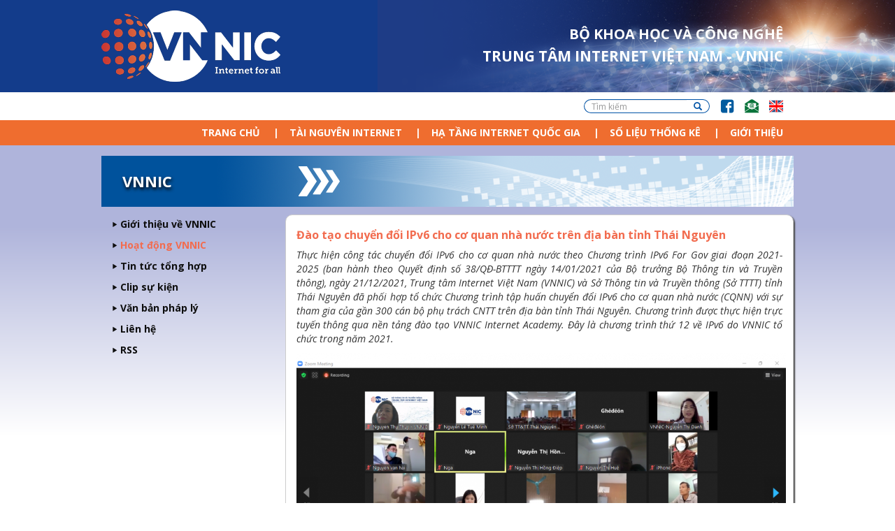

--- FILE ---
content_type: text/html; charset=utf-8
request_url: https://www.vnnic.vn/tintuc/dao-tao-chuyen-doi-ipv6-cho-co-quan-nha-nuoc-tren-dia-ban-tinh-thai-nguyen
body_size: 10245
content:
<!DOCTYPE html>
<html lang="vi" dir="ltr" prefix="content: http://purl.org/rss/1.0/modules/content/ dc: http://purl.org/dc/terms/ foaf: http://xmlns.com/foaf/0.1/ rdfs: http://www.w3.org/2000/01/rdf-schema# sioc: http://rdfs.org/sioc/ns# sioct: http://rdfs.org/sioc/types# skos: http://www.w3.org/2004/02/skos/core# xsd: http://www.w3.org/2001/XMLSchema#">
<head>
  <link rel="profile" href="http://www.w3.org/1999/xhtml/vocab" />
  <meta name="viewport" content="width=device-width, initial-scale=1.0">
  <!--[if IE]><![endif]-->
<link rel="dns-prefetch" href="//maxcdn.bootstrapcdn.com" />
<link rel="preconnect" href="//maxcdn.bootstrapcdn.com" />
<link rel="dns-prefetch" href="//www.vnnic.vn" />
<link rel="preconnect" href="https://www.vnnic.vn" />
<link rel="dns-prefetch" href="//code.jquery.com" />
<link rel="preconnect" href="//code.jquery.com" />
<link rel="dns-prefetch" href="//www.googletagmanager.com" />
<link rel="preconnect" href="https://www.googletagmanager.com" />
<meta http-equiv="Content-Type" content="text/html; charset=utf-8" />
<link rel="shortcut icon" href="https://vnnic.vn/sites/default/files/favicon.png" type="image/png" />
<meta name="rating" content="general" />
<meta name="referrer" content="no-referrer" />
<meta name="generator" content="Drupal 7 (https://www.drupal.org)" />
<link rel="image_src" href="https://vnnic.vn/sites/default/files/vnnic-logo-01.png" />
<link rel="canonical" href="https://vnnic.vn/tintuc/dao-tao-chuyen-doi-ipv6-cho-co-quan-nha-nuoc-tren-dia-ban-tinh-thai-nguyen" />
<link rel="shortlink" href="https://vnnic.vn/node/2174" />
<meta property="og:site_name" content="Trung Tâm Internet Việt Nam (VNNIC)" />
<meta property="og:type" content="article" />
<meta property="og:url" content="https://vnnic.vn/tintuc/dao-tao-chuyen-doi-ipv6-cho-co-quan-nha-nuoc-tren-dia-ban-tinh-thai-nguyen" />
<meta property="og:title" content="Đào tạo chuyển đổi IPv6 cho cơ quan nhà nước trên địa bàn tỉnh Thái Nguyên" />
<meta property="og:image" content="https://vnnic.vn/sites/default/files/vnnic-logo-01.png" />
<meta property="og:image:url" content="https://vnnic.vn/sites/default/files/vnnic-logo-01.png" />
<meta property="og:image:width" content="1200" />
<meta property="og:image:height" content="630" />
  <title>Trung Tâm Internet Việt Nam (VNNIC)</title>
  <script type="text/javascript">
<!--//--><![CDATA[//><!--
for(var fonts=document.cookie.split("advaggf"),i=0;i<fonts.length;i++){var font=fonts[i].split("="),pos=font[0].indexOf("ont_");-1!==pos&&(window.document.documentElement.className+=" "+font[0].substr(4).replace(/[^a-zA-Z0-9\-]/g,""))}if(void 0!==Storage){fonts=JSON.parse(localStorage.getItem("advagg_fonts"));var current_time=(new Date).getTime();for(var key in fonts)fonts[key]>=current_time&&(window.document.documentElement.className+=" "+key.replace(/[^a-zA-Z0-9\-]/g,""))}
//--><!]]>
</script>
<link type="text/css" rel="stylesheet" href="/sites/default/files/advagg_css/css__Wi05JerUOTkb9qidJRsgkDC9-6x7bwi14w8vIkn-bL0__fOn07xmoDKVxQ8g7L6THjA_1u5rNYgfpkOGTrtwnaR4__QtbX0SQULu1lN8Oc0mfkpqYjTaOs9bhj_iiSacZzNRk.css" media="all" />
<style media="print">
/* <![CDATA[ */
#sb-container{position:relative}#sb-overlay{display:none}#sb-wrapper{position:relative;top:0;left:0}#sb-loading{display:none}
/* ]]> */
</style>
<link type="text/css" rel="stylesheet" href="/sites/default/files/advagg_css/css__2w2jMF6_Hmn94frxAhX1Ggtc-rA7HpOVorMJgb4z-U4__EihKCbPLOxZxJIvwC6OFdvbSxg5K0PGXaTtD8GZUANk__QtbX0SQULu1lN8Oc0mfkpqYjTaOs9bhj_iiSacZzNRk.css" media="all" />
<link type="text/css" rel="stylesheet" href="//maxcdn.bootstrapcdn.com/font-awesome/4.7.0/css/font-awesome.min.css" media="all" />
<link type="text/css" rel="stylesheet" href="https://www.vnnic.vn/sites/all/themes/vnnic_new/css/bootstrap.min.css" media="all" />
<link type="text/css" rel="stylesheet" href="/sites/default/files/advagg_css/css__CgtMWHeUw5Y_g40wFOYv4HNJ3RXM-ed7AAPEVHay_Cg__HhFzrU5_MvWZxmjBisnbFg9RD0r0Z3OAlRDTlZ58eV0__QtbX0SQULu1lN8Oc0mfkpqYjTaOs9bhj_iiSacZzNRk.css" media="all" />
  <!-- HTML5 element support for IE6-8 -->
  <!--[if lt IE 9]>
    <script src="https://cdn.jsdelivr.net/html5shiv/3.7.3/html5shiv-printshiv.min.js"></script>
  <![endif]-->
  <script type="text/javascript" src="//code.jquery.com/jquery-2.2.4.min.js"></script>
<script type="text/javascript">
<!--//--><![CDATA[//><!--
window.jQuery || document.write("<script src='/sites/all/modules/jquery_update/replace/jquery/2.2/jquery.min.js'>\x3C/script>")
//--><!]]>
</script>
<script type="text/javascript" src="/sites/default/files/advagg_js/js__efPyaa_4yFILeLlcCB2Jun19maYBOfz6I6EsZjZdimQ__CQrRvz5wH0mSS5PRUh4ly53uyZyTT0qBKx456T77iQk__QtbX0SQULu1lN8Oc0mfkpqYjTaOs9bhj_iiSacZzNRk.js"></script>
<script type="text/javascript" src="//code.jquery.com/ui/1.10.2/jquery-ui.min.js"></script>
<script type="text/javascript">
<!--//--><![CDATA[//><!--
window.jQuery.ui || document.write("<script src='/sites/all/modules/jquery_update/replace/ui/ui/minified/jquery-ui.min.js'>\x3C/script>")
//--><!]]>
</script>
<script type="text/javascript" src="/sites/default/files/advagg_js/js__pNkcpTt1ZMTnccns6vprNKJucT58ukwPvzi7M_OLcGE__NrAytgGbQ-py7Prv-TMHC0SXOrcEa8i8ooHws4b8L64__QtbX0SQULu1lN8Oc0mfkpqYjTaOs9bhj_iiSacZzNRk.js"></script>
<script type="text/javascript" src="/sites/default/files/advagg_js/js__LOTzmTjOEyBYTRa73tu6Fj3qY7yfNxJxX3y1JUwojnc__AbTNq_EPWrccIKQjkcfDydx0VX961mv1y6-d_T-a3e4__QtbX0SQULu1lN8Oc0mfkpqYjTaOs9bhj_iiSacZzNRk.js" defer="defer" async="async"></script>
<script type="text/javascript" src="https://www.vnnic.vn/sites/all/themes/vnnic_new/js/bootstrap.min.js"></script>
<script type="text/javascript" src="/sites/default/files/advagg_js/js__aCsIv64kw4C1HJJZDe5zEegJ9paNSRFLKODUTcRbfCg___u6VM74f2PuoXVDN5mDeDsx4aG6X8s9DWCiF8cYLLxA__QtbX0SQULu1lN8Oc0mfkpqYjTaOs9bhj_iiSacZzNRk.js"></script>
<script type="text/javascript" async="async" src="https://www.googletagmanager.com/gtag/js?id=G-FJZC8RHG4T"></script>
<script type="text/javascript">
<!--//--><![CDATA[//><!--
window.dataLayer = window.dataLayer || [];function gtag(){dataLayer.push(arguments)};gtag("js", new Date());gtag("set", "developer_id.dMDhkMT", true);gtag("config", "G-FJZC8RHG4T", {"groups":"default","linker":{"domains":["www.vnnic.vn","web-admin.vnnic.vn"]},"anonymize_ip":true});
//--><!]]>
</script>
<script type="text/javascript" src="/sites/default/files/advagg_js/js__HxTbhN-HTG8H6pU8ZNTXLhmTeg8fhzG_sbeVLz0gBqU__AdhAFZ5QAk_VrKkFUOCnxJb9ANrhuWlKf15A7QHm14M__QtbX0SQULu1lN8Oc0mfkpqYjTaOs9bhj_iiSacZzNRk.js" defer="defer" async="async"></script>
<script type="text/javascript" src="/sites/default/files/advagg_js/js__BGU9PVc3GpaVQe3XBA5ypMlkaXjXwx4z5-QPuUl1g6k__DzRqGI9lVd1aCBlmjypgijRF6Vz0ZbDBHpMz7ZOBAuU__QtbX0SQULu1lN8Oc0mfkpqYjTaOs9bhj_iiSacZzNRk.js"></script>
<script type="text/javascript">
<!--//--><![CDATA[//><!--
Shadowbox.path="/sites/all/libraries/shadowbox/";
//--><!]]>
</script>
<script type="text/javascript">
<!--//--><![CDATA[//><!--
jQuery.extend(Drupal.settings,{"basePath":"\/","pathPrefix":"","setHasJsCookie":0,"ajaxPageState":{"theme":"vnnic_new","theme_token":"Aei73JOnLBdZiCgD3OG_N2EDJN1oW8Y0YjkLY_8VWRo","css":{"modules\/system\/system.base.css":1,"sites\/all\/libraries\/shadowbox\/shadowbox.css":1,"0":1,"misc\/ui\/jquery.ui.core.css":1,"misc\/ui\/jquery.ui.theme.css":1,"modules\/field\/theme\/field.css":1,"modules\/node\/node.css":1,"sites\/all\/modules\/views\/css\/views.css":1,"sites\/all\/modules\/back_to_top\/css\/back_to_top.css":1,"sites\/all\/modules\/ckeditor\/css\/ckeditor.css":1,"sites\/all\/modules\/ctools\/css\/ctools.css":1,"sites\/all\/modules\/responsive_menus\/styles\/responsive_menus_simple\/css\/responsive_menus_simple.css":1,"\/\/maxcdn.bootstrapcdn.com\/font-awesome\/4.7.0\/css\/font-awesome.min.css":1,"https:\/\/www.vnnic.vn\/sites\/all\/themes\/vnnic_new\/css\/bootstrap.min.css":1,"sites\/all\/themes\/vnnic_new\/css\/style.css":1,"sites\/all\/themes\/vnnic_new\/css\/joint.css":1,"sites\/all\/themes\/vnnic_new\/css\/desktop.css":1,"sites\/all\/themes\/vnnic_new\/css\/tablet.css":1,"sites\/all\/themes\/vnnic_new\/css\/mobile.css":1},"js":{"modules\/statistics\/statistics.js":1,"sites\/all\/themes\/bootstrap\/js\/bootstrap.js":1,"\/\/code.jquery.com\/jquery-2.2.4.min.js":1,"misc\/jquery-extend-3.4.0.js":1,"misc\/jquery-html-prefilter-3.5.0-backport.js":1,"misc\/jquery.once.js":1,"misc\/drupal.js":1,"sites\/all\/modules\/jquery_update\/js\/jquery_browser.js":1,"\/\/code.jquery.com\/ui\/1.10.2\/jquery-ui.min.js":1,"sites\/all\/libraries\/shadowbox\/shadowbox.js":1,"sites\/all\/modules\/shadowbox\/shadowbox_auto.js":1,"sites\/all\/libraries\/fontfaceobserver\/fontfaceobserver.js":1,"https:\/\/www.vnnic.vn\/sites\/all\/themes\/vnnic_new\/js\/bootstrap.min.js":1,"sites\/all\/modules\/admin_menu\/admin_devel\/admin_devel.js":1,"sites\/all\/modules\/back_to_top\/js\/back_to_top.js":1,"public:\/\/languages\/vi_W4TyJ-q5Vfn8evMZUC3kJBtahVanMmbjQmT_azUDEjk.js":1,"sites\/all\/modules\/responsive_menus\/styles\/responsive_menus_simple\/js\/responsive_menus_simple.js":1,"sites\/all\/modules\/google_analytics\/googleanalytics.js":1,"https:\/\/www.googletagmanager.com\/gtag\/js?id=G-FJZC8RHG4T":1,"sites\/all\/modules\/advagg\/advagg_font\/advagg_font.js":1,"sites\/all\/themes\/vnnic_new\/js\/jssor.slider.min.js":1,"sites\/all\/themes\/vnnic_new\/js\/bootstrap.min.js":1,"sites\/all\/themes\/vnnic_new\/js\/autoAdjustFrameHeight.js":1,"sites\/all\/themes\/vnnic_new\/js\/menu.js":1,"sites\/all\/themes\/vnnic_new\/js\/lodash.js":1,"sites\/all\/themes\/vnnic_new\/js\/backbone.js":1,"sites\/all\/themes\/vnnic_new\/js\/joint.js":1}},"shadowbox":{"animate":1,"animateFade":1,"animSequence":"wh","auto_enable_all_images":1,"auto_gallery":1,"autoplayMovies":true,"continuous":0,"counterLimit":"10","counterType":"default","displayCounter":1,"displayNav":1,"enableKeys":1,"fadeDuration":"0.35","handleOversize":"resize","handleUnsupported":"link","initialHeight":160,"initialWidth":320,"language":"vi","modal":false,"overlayColor":"#000","overlayOpacity":"0.85","resizeDuration":"0.35","showMovieControls":1,"slideshowDelay":"0","viewportPadding":20,"useSizzle":0},"back_to_top":{"back_to_top_button_trigger":"100","back_to_top_button_text":"","#attached":{"library":[["system","ui"]]}},"responsive_menus":[{"toggler_text":"\u2630","selectors":["#main-menu","#block-menu-menu-main-menu-tieng-viet","#block-menu-menu-main-menu-tieng-anh","#block-menu-menu-t-n-mi-n-submenu","#block-menu-menu-dia-chi-ip-submenu","#block-menu-menu-dns-submenu","#block-menu-menu-vnix-submenu","#block-menu-menu-trang-ch-submenu","#block-menu-menu-ipv6-submenu","#block-menu-menu-nha-dang-ky-submenu","#block-menu-menu-tranh-chap-ten-mien-submenu","#block-menu-menu-ten-mien-tieng-viet-submenu","#block-menu-menu-tranh-chap-ten-mien-submenu","#block-menu-menu-trang-chu-tieng-anh-submenu","#block-menu-menu-so-hieu-mang-asn-submenu"],"media_size":"991","media_unit":"px","absolute":"1","remove_attributes":"1","responsive_menus_style":"responsive_menus_simple"}],"googleanalytics":{"account":["G-FJZC8RHG4T"],"trackOutbound":1,"trackMailto":1,"trackDownload":1,"trackDownloadExtensions":"7z|aac|arc|arj|asf|asx|avi|bin|csv|doc(x|m)?|dot(x|m)?|exe|flv|gif|gz|gzip|hqx|jar|jpe?g|js|mp(2|3|4|e?g)|mov(ie)?|msi|msp|pdf|phps|png|ppt(x|m)?|pot(x|m)?|pps(x|m)?|ppam|sld(x|m)?|thmx|qtm?|ra(m|r)?|sea|sit|tar|tgz|torrent|txt|wav|wma|wmv|wpd|xls(x|m|b)?|xlt(x|m)|xlam|xml|z|zip","trackDomainMode":2,"trackCrossDomains":["www.vnnic.vn","web-admin.vnnic.vn"]},"advagg_font":{"helveticaneue-light":"HelveticaNeue-Light","open-sans":"Open Sans"},"advagg_font_storage":1,"advagg_font_cookie":1,"advagg_font_no_fout":0,"urlIsAjaxTrusted":{"\/tintuc\/dao-tao-chuyen-doi-ipv6-cho-co-quan-nha-nuoc-tren-dia-ban-tinh-thai-nguyen":true},"statistics":{"data":{"nid":"2174"},"url":"\/modules\/statistics\/statistics.php"},"bootstrap":{"anchorsFix":"0","anchorsSmoothScrolling":"0","formHasError":1,"popoverEnabled":1,"popoverOptions":{"animation":1,"html":0,"placement":"right","selector":"","trigger":"click","triggerAutoclose":1,"title":"","content":"","delay":0,"container":"body"},"tooltipEnabled":1,"tooltipOptions":{"animation":1,"html":0,"placement":"auto left","selector":"","trigger":"hover focus","delay":0,"container":"body"}}});
//--><!]]>
</script>
</head>
<body class="html not-front not-logged-in one-sidebar sidebar-first page-node page-node- page-node-2174 node-type-tintuctrangchu i18n-vi">
  <div id="skip-link">
    <a href="#main-content" class="element-invisible element-focusable">Nhảy đến nội dung</a>
  </div>
    <div class="vnnic-banner-wide">
	<div class="vnnic-banner bg-top row">
	    <div class="vnnic-logo col-lg-3 col-md-3 col-sm-2 col-xs-1">
	        <a href="/"> 
	    		<img src="/sites/all/themes/vnnic_new/css/images/logo.png"/>
	    	</a>        
	    </div>
	    <div class="col-lg-9 col-md-9 col-sm-10 col-xs-11">
	    	  <div class="region region-block-slogan">
    <section id="block-block-50" class="block block-block clearfix">
		        <div id="slogan_mic">
	BỘ KHOA HỌC VÀ CÔNG NGHỆ</div>
<div id="slogan_vnnic">
	TRUNG TÂM INTERNET VIỆT NAM - VNNIC</div>
</section> <!-- /.block -->
  </div>
	    </div>
	</div>
</div>
<div class="clear"></div>
<div class="vnnic_taskbar">
    <div class="bg-top">
        <div class="col-sm-6 col-md-6 col-lg-6 hidden-xs">
                    </div>
        <div class="col-sm-12 col-md-6 col-lg-6 col-xs-12">
              <div class="region region-header">
    <section id="block-menu-menu-header" class="block block-menu header-menu-bar clearfix">
		        <ul class="menu nav"><li class="first leaf"><a href="/search" class="vnnic-search hidden-xs hidden-sm hidden-md hidden-lg fa fa-search">Tìm kiếm</a></li>
<li class="leaf"><a href="https://www.facebook.com/myVNNIC/?fref=ts" class="vnnic-facebook">FB</a></li>
<li class="leaf"><a href="mailto:webmaster@vnnic.vn" class="vnnic-contact">Email</a></li>
<li class="last leaf"><a href="/en?lang=en" class="vnnic-english">Lang</a></li>
</ul></section> <!-- /.block -->
<section id="block-search-form" class="block block-search vnnic-search-form clearfix">
		        <form class="form-search content-search" action="/tintuc/dao-tao-chuyen-doi-ipv6-cho-co-quan-nha-nuoc-tren-dia-ban-tinh-thai-nguyen" method="post" id="search-block-form" accept-charset="UTF-8"><div><div>
      <h2 class="element-invisible">Search form</h2>
    <div class="input-group"><input title="Nhập điều kiện tìm kiếm." placeholder="Tìm kiếm" class="form-control form-text" type="text" id="edit-search-block-form--2" name="search_block_form" value="" size="15" maxlength="128" /><span class="input-group-btn"><button type="submit" class="btn btn-primary"><span class="icon glyphicon glyphicon-search" aria-hidden="true"></span>
</button></span></div><div class="form-actions form-wrapper form-group" id="edit-actions"><button class="element-invisible btn btn-primary form-submit" type="submit" id="edit-submit" name="op" value="Tìm kiếm">Tìm kiếm</button>
</div><input type="hidden" name="form_build_id" value="form-FpHLvpec_8n4O7vImiL6IHc-q1QOo03M7W9bkFRQTjs" />
<input type="hidden" name="form_id" value="search_block_form" />
</div>
</div></form></section> <!-- /.block -->
  </div>
        </div>
    </div>
</div>
<div class="clear"></div>
<div class="bg-top-container">
	<div class="bg-bottom-container">	
		<div class="vnnic-menu">
		    <!-- Static navbar -->
		    <div class="bg-top">
		        <div class="col-sm-8 col-md-12 col-lg-12 col-xs-2">
		            <div class="clear"></div>
		              <div class="region region-responsive-menu">
    <section id="block-menu-menu-main-menu-tieng-viet" class="block block-menu clearfix">
		        <ul class="menu nav"><li class="first leaf"><a href="/" class="active">Trang chủ</a></li>
<li class="expanded dropdown"><span class="dropdown-toggle nolink" data-toggle="dropdown" tabindex="0">Tài nguyên Internet <span class="caret"></span></span><ul class="dropdown-menu"><li class="first leaf"><a href="/tenmien">Tên miền</a></li>
<li class="last leaf"><a href="/diachiip">IP/ASN</a></li>
</ul></li>
<li class="expanded dropdown"><span class="dropdown-toggle nolink" data-toggle="dropdown" tabindex="0">Hạ tầng Internet Quốc Gia <span class="caret"></span></span><ul class="dropdown-menu"><li class="first leaf"><a href="/dns">Hệ thống DNS</a></li>
<li class="last leaf"><a href="/vnix">Hệ thống VNIX</a></li>
</ul></li>
<li class="leaf"><a href="https://internetatlas.vnnic.vn" target="_blank">Số liệu thống kê</a></li>
<li class="last leaf"><a href="/gi%E1%BB%9Bi-thi%E1%BB%87u-v%E1%BB%81-vnnic">Giới thiệu</a></li>
</ul></section> <!-- /.block -->
  </div>
		        </div>
		        <div class="col-sm-4 hidden-md hidden-lg col-xs-10 pull-right">
		              <div class="region region-search">
    <section id="block-block-71" class="block block-block clearfix">
		        <div class="w-search">
<div class="w-input">
<form action="/whois-information" method="post" id="vnnic-whois-form" accept-charset="UTF-8">
<button type="submit" class="w-input-submit"><span class="icon glyphicon glyphicon-search" aria-hidden="true"></span></button>
<input name="domainname" class="w-input-text" type="text" title="Enter the \".vn\" domain name or IP address." placeholder="Tên miền | Địa chỉ IP"><span class="input-group-btn">
<input name="form_build_id" value="form-QwQtoS4rVlmNp3Z8T_GafaijAm-UOkXeCqGwBRg1qlU" type="hidden">
<input name="form_token" value="6w8ALUp7cRH_2OwEhMgesKSwqmZ_AXpF9HA8Dk4ri-I" type="hidden">
<input name="form_id" value="vnnic_whois_form" type="hidden">
</form>
</div></section> <!-- /.block -->
  </div>
		        </div>
		    </div>
		</div>
		<div class="clear"></div>
		<!-- /container -->
		    <div class="bg-top contain">
		    			    	<div class="left col-lg-12 col-md-12 col-sm-12 hidden-xs">
		    		  <div class="region region-highlighted">
    <section id="block-block-1" class="block block-block page-hilighted clearfix">
		        VNNIC</section> <!-- /.block -->
  </div>
		    	</div>
		    			        <div class="col-lg-3 col-md-3 col-sm-12 col-xs-12">
		              <div class="region region-sidebar-first well">
    <section id="block-menu-menu-trang-ch-submenu" class="block block-menu clearfix">
		        <ul class="menu nav"><li class="first leaf"><a href="/gi%E1%BB%9Bi-thi%E1%BB%87u-v%E1%BB%81-vnnic">Giới thiệu về VNNIC</a></li>
<li class="collapsed"><a href="/tintuc" class="active">Hoạt động VNNIC</a></li>
<li class="collapsed"><a href="/tintuctonghop">Tin tức tổng hợp</a></li>
<li class="leaf"><a href="/clip">Clip sự kiện</a></li>
<li class="leaf"><a href="/vanban">Văn bản pháp lý</a></li>
<li class="leaf"><a href="/lienhe">Liên hệ</a></li>
<li class="last leaf"><a href="/tintuc.xml">RSS</a></li>
</ul></section> <!-- /.block -->
  </div>
		        </div>
		        <div class="right col-sm-12 col-md-9 col-lg-9 col-xs-12">
		                <div class="col-lg-10 col-md-10 col-sm-10 col-xs-10" style="margin-right: 0;">
		                    		                </div>
		                <div class="col-lg-2 col-md-2 col-sm-2 hidden-xs">
		                    		                </div>
		                <div class="clear"></div>
		                <div class="col-lg-12 col-md-12 col-sm-12 col-xs-12" style="padding-top: 10px">
		                    		                </div>
		                <div class="clear"></div>
		            		                <div id="content" class="column col-lg-12 col-md-12 col-sm-12 col-xs-12">
		                    		                    <div class="section">
		                        <a id="main-content"></a>
		                        		                        		                            <h1 class="title" id="page-title">Đào tạo chuyển đổi IPv6 cho cơ quan nhà nước trên địa bàn tỉnh Thái Nguyên</h1>
		                        		                        					 		                        		                        		                        		                          <div class="region region-content">
    <section id="block-system-main" class="block block-system clearfix">
		        <article id="node-2174" class="node node-tintuctrangchu node-promoted node-sticky clearfix" about="/tintuc/dao-tao-chuyen-doi-ipv6-cho-co-quan-nha-nuoc-tren-dia-ban-tinh-thai-nguyen" typeof="sioc:Item foaf:Document">
    <header>
            <span property="dc:title" content="Đào tạo chuyển đổi IPv6 cho cơ quan nhà nước trên địa bàn tỉnh Thái Nguyên" class="rdf-meta element-hidden"></span>      </header>
    <div class="field field-name-body field-type-text-with-summary field-label-hidden"><div class="field-items"><div class="field-item even" property="content:encoded"><p class="rtejustify"><em>Thực hiện công tác chuyển đổi IPv6 cho cơ quan nhà nước theo Chương trình IPv6 For Gov giai đoạn 2021-2025 (ban hành theo Quyết định số 38/QĐ-BTTTT ngày 14/01/2021 của Bộ trưởng Bộ Thông tin và Truyền thông), ngày 21/12/2021, Trung tâm Internet Việt Nam (VNNIC) và Sở Thông tin và Truyền thông (Sở TTTT) tỉnh Thái Nguyên đã phối hợp tổ chức Chương trình tập huấn chuyển đổi IPv6 cho cơ quan nhà nước (CQNN) với sự tham gia của gần 300 cán bộ phụ trách CNTT trên địa bàn tỉnh Thái Nguyên. Chương trình được thực hiện trực tuyến thông qua nền tảng đào tạo VNNIC Internet Academy. Đây là chương trình thứ 12 về IPv6 do VNNIC tổ chức trong năm 2021.</em></p>
<p class="rtejustify"><em><img alt="" src="/sites/default/files/anh_1_1.png" style="width: 700px; height: 389px;" /></em></p>
<p class="rtecenter"><em>Chương trình tập huấn chuyển đổi IPv6 cho cơ quan nhà nước (CQNN) trên địa bàn tỉnh Thái Nguyên được thực hiện trực tuyến thông qua nền tảng đào tạo VNNIC Internet Academy</em></p>
<p class="rtejustify">Phát biểu tại buổi tập huấn, ông Đỗ Xuân Hòa - Giám đốc Sở TTTT tỉnh Thái Nguyên cho biết UBND tỉnh Thái Nguyên đã ban hành Kế hoạch số 142/KH-UBND ngày 20/08/2021 về “Chuyển đổi IPv6 cho mạng lưới, dịch vụ ứng dụng công nghệ thông tin của tỉnh Thái Nguyên giai đoạn 2021 – 2025”, qua đó thể hiện sự coi trọng của tỉnh đối với nhiệm vụ chuyển đổi số, đặc biệt là công tác triển khai IPv6. Ông Đỗ Xuân Hòa đề xuất VNNIC phối hợp, hỗ trợ Sở TTTT và tỉnh Thái Nguyên trong công tác triển khai IPv6 tại địa phương, chia sẻ các tài liệu tập huấn, truyền thông về IPv6.</p>
<p class="rtejustify">Đại diện Trung tâm Internet Việt Nam (VNNIC), Ông Nguyễn Hồng Thắng – Giám đốc VNNIC chia sẻ: Tại Việt Nam, công tác triển khai IPv6 được thực hiện từ năm 2008. Sau khi hoàn thành Kế hoạch hành động quốc gia về IPv6 giai đoạn 2011-2019, công tác triển khai IPv6 Việt Nam hiện thực hiện và bám sát nhiệm vụ của: Chương trình chuyển đổi số quốc gia đến năm 2025, định hướng đến năm 2030; Chương trình thúc đẩy, hỗ trợ chuyển đổi IPv6 cho cơ quan nhà nước giai đoạn 2021 - 2025 (gọi tắt là Chương trình IPv6 For Gov). Ông Nguyễn Hồng Thắng cũng bày tỏ sự cam kết của VNNIC trong việc tiếp tục đồng hành, hỗ trợ cùng các cơ quan, doanh nghiệp, đặc biệt là Sở TTTT Thái Nguyên để triển khai IPv6 cho CQNN trên địa bàn tỉnh trong 5 năm tới theo Chương trình IPv6 For Gov.</p>
<p class="rtecenter"><img alt="" src="/sites/default/files/anh_2_3.jpg" style="width: 340px; height: 226px;" /><img alt="" src="/sites/default/files/anh_7_0.jpg" style="width: 338px; height: 226px;" /></p>
<p class="rtecenter"> </p>
<p class="rtejustify"><em>Ông Đỗ Xuân Hòa </em><em>(Giám đốc Sở TTTT tỉnh Thái Nguyên) và Ông Nguyễn Hồng Thắng (Giám đốc VNNIC) phát biểu tại buổi tập huấn</em></p>
<p class="rtejustify">Thực hiện Chương trình IPv6 For Gov, VNNIC đã triển khai 11 chương trình đào tạo trực tuyến và trực tiếp trong năm 2021 cho các địa phương, cũng như các Bộ, ngành: Hậu Giang, Thái Bình (tháng 1/2021), Hà Tĩnh (tháng 3/2021), Vĩnh Long (tháng 4/2021); khu vực Miền Trung - Tây nguyên (tháng 6/2021); Yên Bái (tháng 8/2021) và các thành viên địa chỉ Internet (tháng 8/2021); Bắc Kạn (tháng 9/2021); Bộ Văn hóa Thể thao và Du lịch (tháng 10/2021), Quảng Nam (tháng 11/2021), Bà Rịa – Vũng Tàu (tháng 12/2021). Chương trình tập huấn theo đề nghị của Sở TTTT Thái Nguyên là chương trình thứ 12 VNNIC triển khai cho các cơ quan nhà nước trong năm 2021.</p>
<p class="rtejustify">Chương trình tập huấn được thực hiện với hơn 136 điểm cầu với sự tham gia của hơn 300 cán bộ phụ trách CNTT của Tỉnh, của các Sở, ngành, huyện, xã, phương trên địa bàn tỉnh Thái Nguyên. Nội dung tập huấn được thiết kế với mục tiêu giúp các học viên nắm bắt các vấn đề chính về hiện trạng IPv6, lý do triển khai IPv6, hướng dẫn kiểm tra, đánh giá kết nối Internet và dịch vụ trên nền IPv6, các vấn đề cơ bản về xây dựng, triển khai kế hoạch IPv6 tại địa phương.</p>
<p class="rtejustify"><img alt="" src="/sites/default/files/anh_4_3.jpg" style="width: 700px; height: 384px;" /></p>
<p class="rtecenter"><em>Mục tiêu chuyển đổi sang IPv6</em></p>
<p class="rtejustify">Đến nay, tỷ lệ sử dụng IPv6 trên mạng Internet Việt Nam đạt 47,5% với hơn 51 triệu thuê bao băng rộng cố định, băng rộng di động hoạt động tốt với IPv6. Việt Nam là một trong những quốc gia đi đầu trong chuyển đổi IPv6, được ghi nhận, đánh giá cao tại khu vực và quốc tế (đứng thứ 8 toàn cầu, tăng 2 bậc so với năm 2020; thứ 2 khu vực ASEAN; thứ 3 châu Á sau Ấn Độ và Malaysia).</p>
<p class="rtejustify">Đối với khối cơ quan nhà nước, hiện đã có 13 Bộ, ngành và 48 tỉnh thành phố đã ban hành kế hoạch IPv6, tăng 65% so với 2020; Đã có 19 Cổng Thông tin điện tử, cổng dịch vụ công của Bộ, ngành, địa phương đã hoạt động tốt với IPv6, tăng 46% so với 2020.</p>
<p class="rtejustify">Một số hình ảnh toàn cảnh về buổi tập huấn:</p>
<p class="rtecenter"><img alt="" src="/sites/default/files/anh5_1.jpg" style="width: 320px; height: 212px;" /><img alt="" src="/sites/default/files/anh6_0.jpg" style="width: 325px; height: 212px;" /></p>
<table border="1" cellpadding="0" cellspacing="0" style="width: 700px"><tbody><tr><td style="width:623px;">
<p class="rtejustify"><em>VNNIC Internet Academy là</em> <em>hệ thống học liệu mở online về Internet được cung cấp tại </em><a href="https://academy.vnnic.vn/"><em>https://academy.vnnic.vn/</em></a>  <em>do VNNIC phát triển. Hệ thống cung cấp kiến thức cơ bản, chuyên sâu về Internet, công nghệ mọi đối tượng người dùng Internet Việt Nam. Bên cạnh đó, VNNIC Internet Academy còn là nơi quy tụ các chuyên gia Internet trong và ngoài nước để cùng xây dựng và cung cấp cho cộng động Internet Việt Nam những kiến thức mới nhất, thiết thực nhất góp phần xây dựng phát triển mạng Internet Việt Nam cũng như các nền tảng sử dụng công nghệ Internet.</em></p>
</td>
</tr></tbody></table><p class="rtejustify"> </p>
<p> </p>
</div></div></div>    </article>
</section> <!-- /.block -->
  </div>
		                        		                    </div>
		                </div><!-- /.section, /#content -->
		                    		            <div class="clear"></div>
		        </div>
		    </div>
			</div>
</div>
<div class="clear"></div>
<div class="footer col-lg-12 col-md-12 col-sm-12 col-xs-12">
	<div class="hidden-xs hidden-sm hidden-md"><div id="ipv6_ready_logo"></div></div>
	<div class="hidden-xs hidden-sm hidden-md"><div id="network_trust_logo"><a href="https://tinnhiemmang.vn/danh-ba-tin-nhiem/vnnicvn" target="_blank"><img src="https://tinnhiemmang.vn/handle_cert?id=vnnic.vn" width="264px" height="auto"></a></div></div>
    <div class="bg-top">
          <div class="region region-footer">
    <section id="block-menu-menu-chinh-sach" class="block block-menu col-lg-2 col-md-2 col-sm-4 col-xs-6 clear pad-right-0 clearfix">
		        <h2 class="block-title">Chính sách</h2>
            <ul class="menu nav"><li class="first leaf"><a href="/tenmien/chinhsach">Tên miền</a></li>
<li class="leaf"><a href="/nhadangky/policy/chinhsach">Nhà đăng ký tên miền</a></li>
<li class="leaf"><a href="/diachiip/chinhsach">Địa chỉ IP</a></li>
<li class="leaf"><a href="/vnix/chinh-sach-vnix">Hệ thống VNIX</a></li>
<li class="leaf"><a href="/vanban">Văn bản pháp lý</a></li>
<li class="last leaf"><a href="/vanban/hethieuluc">Hết hiệu lực</a></li>
</ul></section> <!-- /.block -->
<section id="block-menu-menu-hotro" class="block block-menu col-lg-2 col-md-2 col-sm-4 col-xs-6 pad-right-0 clearfix">
		        <h2 class="block-title">Hỗ trợ</h2>
            <ul class="menu nav"><li class="first leaf"><a href="/lienhe">Liên hệ</a></li>
<li class="leaf"><a href="/faq">Câu hỏi thường gặp</a></li>
<li class="last leaf"><a href="/tai-lieu-tham-khao">Tài liệu tham khảo</a></li>
</ul></section> <!-- /.block -->
<section id="block-menu-menu-hoptacdaotao" class="block block-menu col-lg-2 col-md-2 col-sm-4 col-xs-6 clear-phone-6 pad-right-0 clearfix">
		        <h2 class="block-title">Hợp tác, đào tạo</h2>
            <ul class="menu nav"><li class="first leaf"><a href="https://academy.vnnic.vn/chuyen-muc/trien-khai-ipv6" target="_blank">Chương trình đào tạo trực tuyến về IPv6</a></li>
<li class="leaf"><a href="/ipv6/gi%E1%BB%9Bi-thi%E1%BB%87u-v%E1%BB%81-ho%E1%BA%A1t-%C4%91%E1%BB%99ng-%C4%91%C3%A0o-t%E1%BA%A1o-ipv6-c%E1%BB%A7-trung-t%C3%A2m-internet-vi%E1%BB%87t-nam">Chương trình đào tạo trực tiếp về IPv6</a></li>
<li class="leaf"><a href="/tintuc/vnnic-ptit-v%C3%A0-ioit-k%C3%BD-bi%C3%AAn-b%E1%BA%A3n-th%E1%BB%8Fa-thu%E1%BA%ADn-h%E1%BB%A3p-t%C3%A1c-08-01-2016">Hợp tác với PTIT và IOIT</a></li>
<li class="last leaf"><a href="https://academy.vnnic.vn/dao-tao-nghiep-vu-ten-mien-ndk ">Đào tạo trực tuyến về nghiệp vụ tên miền</a></li>
</ul></section> <!-- /.block -->
<section id="block-menu-menu-nghiencuuphattrien" class="block block-menu col-lg-2 col-md-2 col-sm-4 col-xs-6 clear-tablet pad-right-0 clearfix">
		        <h2 class="block-title">Nghiên cứu, phát triển</h2>
            <ul class="menu nav"><li class="first leaf"><a href="/tenmientiengviet">Tên miền tiếng Việt</a></li>
<li class="leaf"><a href="/ipv6">Địa chỉ IPv6</a></li>
<li class="leaf"><a href="/dns/congnghe/c%C3%B4ng-ngh%E1%BB%87-dnssec">Công nghệ DNSSEC</a></li>
<li class="leaf"><a href="/dns/congnghe/c%C3%B4ng-ngh%E1%BB%87-dns-anycast">Công nghệ DNS Anycast</a></li>
<li class="last leaf"><a href="/enum">Giải pháp ENUM</a></li>
</ul></section> <!-- /.block -->
<section id="block-menu-menu-tintucsukien" class="block block-menu col-lg-2 col-md-2 col-sm-4 col-xs-6 clear-phone-6 pad-right-0 clearfix">
		        <h2 class="block-title">Sự kiện</h2>
            <ul class="menu nav"><li class="first leaf"><a href="/h%E1%BB%99i-ngh%E1%BB%8B-th%C3%A0nh-vi%C3%AAn-k%E1%BA%BFt-n%E1%BB%91i-tr%E1%BA%A1m-trung-chuy%E1%BB%83n-internet-qu%E1%BB%91c-gia-vnix-nog">Hội nghị VNIX-NOG</a></li>
<li class="leaf"><a href="/h%E1%BB%99i-th%E1%BA%A3o-ipv6">Hội thảo IPv6</a></li>
<li class="leaf"><a href="http://apricot2017.vn/">Hội thảo APRICOT 2017</a></li>
<li class="last leaf"><a href="/tintuc/vnnic-internet-conference-2023-quan-tri-internet-trong-ky-nguyen-thong-minh">VNNIC Internet Conference 2023 – Quản trị Internet trong kỷ nguyên thông minh</a></li>
</ul></section> <!-- /.block -->
<section id="block-menu-menu-thongkeinternet" class="block block-menu col-lg-2 col-md-2 col-sm-4 col-xs-6 pad-right-0 clearfix">
		        <h2 class="block-title">Thống kê</h2>
            <ul class="menu nav"><li class="first leaf"><a href="https://internetatlas.vnnic.vn/ten-mien-vn">Tên miền &quot;.vn&quot;</a></li>
<li class="leaf"><a href="https://internetatlas.vnnic.vn/ip-asn">Địa chỉ IP</a></li>
<li class="leaf"><a href="https://internetatlas.vnnic.vn/vnix">Lưu lượng kết nối VNIX</a></li>
<li class="last leaf"><a href="/bao-cao-tai-nguyen-internet">Báo cáo tài nguyên Internet</a></li>
</ul></section> <!-- /.block -->
  </div>
    </div>
    <div class="clear"></div>
</div>
<div class="bottom-page col-lg-12 col-md-12 col-sm-12 col-xs-12">
	<div class="bg-top">
    	  <div class="region region-page-bot">
    <section id="block-block-44" class="block block-block clearfix">
		        <div class="block block-footer-message first last odd" id="block-footer-message-footer-message">
<div class="content">
<p>TRUNG TÂM INTERNET VIỆT NAM - BỘ KHOA HỌC VÀ CÔNG NGHỆ </p>
<p>Người chịu trách nhiệm chính:  Giám đốc Trung tâm Internet Việt Nam</p>
<p>Giấy phép thiết lập trang thông tin điện tử tổng hợp trên mạng số 111/GP-TTĐT do Cục Phát thanh, Truyền hình và thông tin điện tử cấp ngày 14/7/2022</p>
<p>Địa chỉ liên hệ: 18 Nguyễn Du, Hà Nội</p>
<p>Điện thoại: +84-24-35564944. Fax: +84-24-37821462. Email: <a href="mailto:webmaster@vnnic.vn">webmaster@vnnic.vn</a></p>
</div>
</div></section> <!-- /.block -->
  </div>
    </div>
</div>
  <script type="text/javascript" src="/sites/default/files/advagg_js/js__QERVh_Fzf6p9iHQYCmUr1O2jFHk11e-Q95akflX9HwI__JSeQmfvtfZjPwtnI4bIh5Z2ePRm2PQCEu653byvDXfU__QtbX0SQULu1lN8Oc0mfkpqYjTaOs9bhj_iiSacZzNRk.js"></script>
<script type="text/javascript" src="/sites/default/files/advagg_js/js__i11V-7AETPhfL9YzRpXBpECwVkYyQ_ahu2eHxES_mK0__S79mhsO6q7fWONLNt9XSEZx-JmiQeAEtuPkuVxIEjpY__QtbX0SQULu1lN8Oc0mfkpqYjTaOs9bhj_iiSacZzNRk.js"></script>
</body>
</html>
